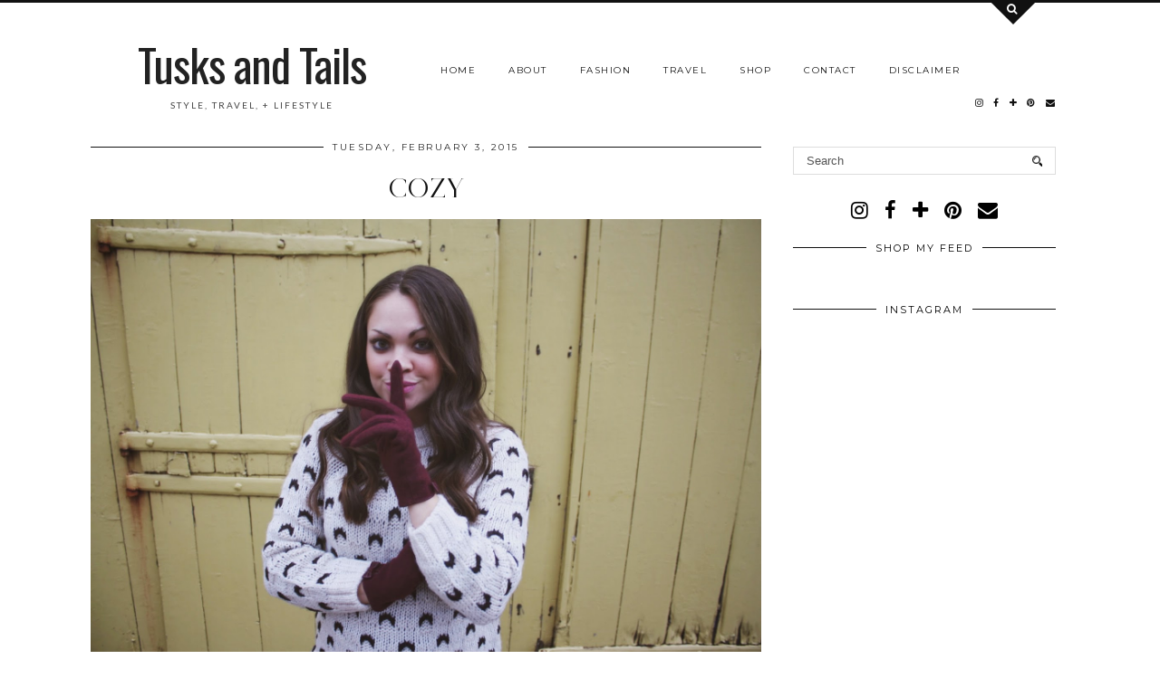

--- FILE ---
content_type: text/plain
request_url: https://www.google-analytics.com/j/collect?v=1&_v=j102&a=1243344386&t=pageview&_s=1&dl=https%3A%2F%2Fwww.tusksandtails.com%2F2015%2F02%2Fcozy.html&ul=en-us%40posix&dt=COZY%20%7C%20Tusks%20and%20Tails&sr=1280x720&vp=1280x720&_u=IEBAAEABAAAAACAAI~&jid=1922810206&gjid=78152056&cid=1413796536.1765110058&tid=UA-162728227-1&_gid=522542460.1765110058&_r=1&_slc=1&z=977800480
body_size: -452
content:
2,cG-0GB2N3CT3V